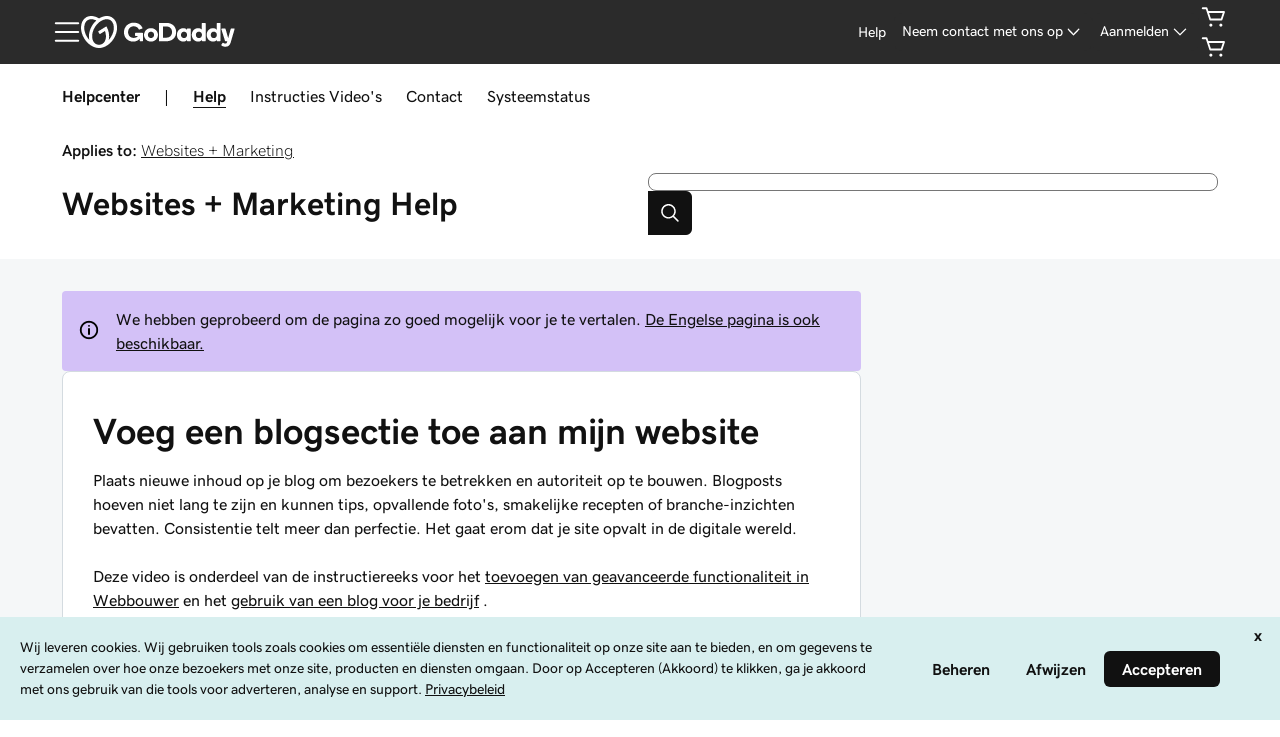

--- FILE ---
content_type: application/javascript; charset=UTF-8
request_url: https://www.godaddy.com/nl/help/assets/_next/static/chunks/504-68361e56b87cac7b.js
body_size: 3503
content:
"use strict";(self.webpackChunk_N_E=self.webpackChunk_N_E||[]).push([[504],{42403:function(e,t,n){n.d(t,{b:function(){return u}});var r=n(59499),i=n(83899),o=n(77521),s=n.n(o),c=n(85893);const l=e=>{const{Title:t,content:n,open:r,titleClicked:o}=e,{0:l,1:a}=(0,i.useState)(r||!1),{0:d,1:u}=(0,i.useState)(0),p=20,f=(0,i.useCallback)((e=>{u((null===e||void 0===e?void 0:e.scrollHeight)||0)}),[]);(0,i.useEffect)((()=>{null!=r&&a(r)}),[r]);const h=(0,i.useCallback)((()=>{if(o)return o();a((e=>!e))}),[o]);return(0,c.jsxs)(c.Fragment,{children:[(0,c.jsxs)("div",{className:s().dynamic([["2493648905",[d+p]]])+" accordion",children:[(0,c.jsx)("div",{onClick:h,className:s().dynamic([["2493648905",[d+p]]])+" accordion-title",children:(0,c.jsx)(t,{isOpen:l,className:s().dynamic([["2493648905",[d+p]]])})}),(0,c.jsx)("div",{ref:f,className:s().dynamic([["2493648905",[d+p]]])+" accordion-content "+(l?"open":""),children:n})]}),(0,c.jsx)(s(),{id:"2493648905",dynamic:[d+p],children:`.accordion-title.__jsx-style-dynamic-selector{cursor:pointer;}.accordion-content.__jsx-style-dynamic-selector{max-height:0;overflow:hidden;-webkit-transition:max-height 0.5s ease;transition:max-height 0.5s ease;}.accordion-content.open.__jsx-style-dynamic-selector{display:block;-webkit-align-items:center;-webkit-box-align:center;-ms-flex-align:center;align-items:center;height:-webkit-fit-content;height:-moz-fit-content;height:fit-content;max-height:${d+p}px;}`})]})};function a(e,t){var n=Object.keys(e);if(Object.getOwnPropertySymbols){var r=Object.getOwnPropertySymbols(e);t&&(r=r.filter((function(t){return Object.getOwnPropertyDescriptor(e,t).enumerable}))),n.push.apply(n,r)}return n}function d(e){for(var t=1;t<arguments.length;t++){var n=null!=arguments[t]?arguments[t]:{};t%2?a(Object(n),!0).forEach((function(t){(0,r.Z)(e,t,n[t])})):Object.getOwnPropertyDescriptors?Object.defineProperties(e,Object.getOwnPropertyDescriptors(n)):a(Object(n)).forEach((function(t){Object.defineProperty(e,t,Object.getOwnPropertyDescriptor(n,t))}))}return e}const u=e=>{const{accordions:t,openIndex:n,multipleOpen:r}=e,{0:o,1:s}=(0,i.useState)(n||-1),a=(0,i.useCallback)((e=>()=>{s((t=>e===t?-1:e))}),[]);return(0,c.jsx)("div",{className:"accordion-group",children:t.map(((e,t)=>(0,i.createElement)(l,d(d({},e),{},{key:t,open:r||t===o,titleClicked:r?void 0:a(t)}))))})}},17828:function(e,t,n){n.d(t,{U:function(){return S}});var r=n(4730),i=n(59499),o=n(77521),s=n.n(o),c=n(83899),l=n(25935),a=n(16519),d=(n(39929),n(8972)),u=(n(9995),n(82844)),p=(n(17151),n(99770)),f=(n(69293),n(97762)),h=n(86896),m=n(12808),b=n(35682),v=n(94610),y=n(85893);const g=["style","href"];function j(e,t){var n=Object.keys(e);if(Object.getOwnPropertySymbols){var r=Object.getOwnPropertySymbols(e);t&&(r=r.filter((function(t){return Object.getOwnPropertyDescriptor(e,t).enumerable}))),n.push.apply(n,r)}return n}function x(e){for(var t=1;t<arguments.length;t++){var n=null!=arguments[t]?arguments[t]:{};t%2?j(Object(n),!0).forEach((function(t){(0,i.Z)(e,t,n[t])})):Object.getOwnPropertyDescriptors?Object.defineProperties(e,Object.getOwnPropertyDescriptors(n)):j(Object(n)).forEach((function(t){Object.defineProperty(e,t,Object.getOwnPropertyDescriptor(n,t))}))}return e}const{TabIndex:w,Tab:O,TabContent:k}=a.ZP;function P(e){return"attribs"in e}function C(e){if(!e)return{};const t={};return e.split(";").forEach((e=>{const[n,r]=e.split(":");if(!n)return;const i=function(e){const t=e.split("-");return 1===t.length?t[0]:t[0]+t.slice(1).map((e=>e[0].toUpperCase()+e.slice(1))).join("")}(n.trim());t[i]=r.trim()})),t}const S=e=>{const{content:t,onClickLink:n,onClickTab:i}=e,o=(0,l.ZP)(t,{replace:e=>{if(!P(e))return e;switch(e.name){case"articlelink":case"a":return function(e,t){const n=e=>{"function"===typeof t&&t({articleId:T(e),url:e})},i=e.attribs,o=e.children,{href:s,target:c}=i;if(!s||!o)return e;if("articlelink"===e.name)return(0,y.jsx)(m.Q,{href:s,children:(0,y.jsx)("a",{target:c,onClick:()=>n(s),children:(0,l.du)(o)})});if("a"===e.name){const{style:e,href:t}=i,s=(0,r.Z)(i,g);return function(e){return e.startsWith("#")}(t)?(0,y.jsx)("a",x(x({href:t},s),{},{onClick:()=>n(t),children:(0,l.du)(o)})):function(e){if(e.startsWith("/help"))return!0;try{const{hostname:t,pathname:n}=new URL(e);return"godaddy.com"===t&&n.startsWith("/help")}catch{return!1}}(t)?(0,y.jsx)(m.Q,{href:t,children:(0,y.jsx)("a",{target:c,onClick:()=>n(t),children:(0,l.du)(o)})}):(0,y.jsx)("a",x(x({href:t},s),{},{style:C(e),onClick:()=>n(t),target:"_blank",children:(0,l.du)(o)}))}return e}(e,n);case"tabcontainer":return(0,y.jsx)(D,x({onClickTab:i},function(e){const t=[];return e.childNodes.forEach((e=>{if(!P(e))return;let n,r,i;e.childNodes.forEach((e=>{P(e)&&("tabtitle"===e.name&&(n=e),"tabcontent"===e.name&&(r=e))}));const o=e.attribs||{},s="string"===typeof o.platform?o.platform:void 0;s&&(i=s.split(",").map((e=>e.trim().toLowerCase())).filter(I),0===i.length&&(i=void 0));const c="string"===typeof o.id?o.id:void 0;t.push({title:n&&P(n)&&(0,l.du)(n.children)||"",content:r&&P(r)&&(0,l.du)(r.children)||"",platforms:i,id:c})})),{tabs:t}}(e)));case"accordion":return(0,y.jsx)(_,x({},function(e){var t,n;const r=[];let i=0;const o=(null===(t=e.attribs)||void 0===t?void 0:t.title)||"",s=(null===(n=e.attribs)||void 0===n?void 0:n.id)||"";return e.childNodes.forEach((e=>{var t,n,o;if(!P(e)||"collapsible"!==e.name)return;const s=(null===(t=e.attribs)||void 0===t?void 0:t.title)||"",c=(null===(n=e.attribs)||void 0===n?void 0:n.summary)||"",a=(null===(o=e.attribs)||void 0===o?void 0:o.id)||"",d=(0,l.du)(e.children)||"";Object.prototype.hasOwnProperty.call(e.attribs||{},"open")&&0===i&&(i=r.length+1),r.push({title:s,summary:c,id:a,content:d})})),{accordionTitle:o,accordionId:s,openPanel:i,collapsibleSections:r}}(e)));case"collapsible":return(0,y.jsx)(A,x({},function(e){var t,n,r;const i=(null===(t=e.attribs)||void 0===t?void 0:t.title)||"",o=(null===(n=e.attribs)||void 0===n?void 0:n.summary)||"",s=(null===(r=e.attribs)||void 0===r?void 0:r.id)||"",c=Object.prototype.hasOwnProperty.call(e.attribs||{},"open"),a=(0,l.du)(e.children)||"";return{title:i,summary:o,id:s,content:a,defaultOpen:c}}(e)));default:return e}}});return(0,y.jsx)(y.Fragment,{children:o})};function T(e){if(e.startsWith("/help"))return e.split("-").pop()||"";let t="";try{const{hostname:n,pathname:r}=new URL(e);return"godaddy.com"===n&&r.startsWith("/help")&&r.match(/help\/(.*)-\d+/g)&&(t=r.split("-").pop()||""),t}catch{return t}}function I(e){return"ios"===e||"android"===e||"desktop"===e}async function N(e,t,r){try{const{sdk:i}=await Promise.resolve().then(n.bind(n,38814)),o=i(t),s=new Promise(((e,t)=>{setTimeout((()=>{t(new Error("Request timeout after 3.5 seconds"))}),3500)})),c=await Promise.race([o.getCustomerSubscriptions({customerId:t.customerId}),s]);if(c.customerSubscriptions&&!c.customerSubscriptions.error){const t=c.customerSubscriptions.ownedProducts;for(let n=0;n<e.length;n++)if(E(e[n],t,r))return n}}catch(i){}return 0}function E(e,t,r){const i=("string"===typeof e.title?e.title:(0,f.renderToString)(e.title)).trim().toLowerCase(),{PRODUCT_NAME_MAPPING:o}=n(91696);for(const[n,s]of Object.entries(o)){if(i===r.formatMessage({id:`HelpCenter:SmartTabProducts:${n}`}).trim().toLowerCase()){return s.some((e=>t.includes(e)))}}return!1}const D=e=>{let{onClickTab:t,tabs:n}=e;const{0:r,1:i}=(0,c.useState)(0),{0:o,1:l}=(0,c.useState)(!1),d=(0,c.useContext)(b.Context),u=(0,h.Z)();(0,c.useEffect)((()=>{var e,t,r,o,s;const c=null!==(e=window)&&void 0!==e&&null!==(t=e.location)&&void 0!==t&&t.search?new URLSearchParams(window.location.search):void 0,a=function(e){if(I(null===e||void 0===e?void 0:e.get("platform")))return e.get("platform");if("undefined"!==typeof navigator&&navigator.userAgent){if(/Android/i.test(navigator.userAgent))return"android";if(/iPhone|iPad|iPod/i.test(navigator.userAgent))return"ios"}return"desktop"}(c),p=null===(r=window)||void 0===r||null===(o=r.location)||void 0===o||null===(s=o.hash)||void 0===s?void 0:s.slice(1),f=function(e,t,n){if(n){const t=e.findIndex((e=>e.id===n));if(-1!==t)return t}if(t){const n=e.findIndex((e=>{var n;return null===(n=e.platforms)||void 0===n?void 0:n.includes(t)}));if(-1!==n)return n}return null}(n,a,p);if(null!=f)return void i(f);const{shouldAwait:h,promise:m}=function(e,t,n,r){return null!==t&&void 0!==t&&t.customerId&&r?{shouldAwait:!0,promise:N(e,t,r)}:n&&n.get("simulateSlowDefaultTabDecision")?{shouldAwait:!0,promise:new Promise((t=>{setTimeout((()=>{t(e.length-1)}),5e3)}))}:{shouldAwait:!1}}(n,d,c,u);h&&m&&(l(!0),m.then((e=>{i(e),l(!1)})).catch((()=>{l(!1)})))}),[]);return(0,y.jsxs)(y.Fragment,{children:[(0,y.jsxs)("div",{className:s().dynamic([["542126092",[o?"":"display:none;"]]])+" tabs-wrapper",children:[(0,y.jsx)("div",{style:{display:o?"block":"none"},className:s().dynamic([["542126092",[o?"":"display:none;"]]])+" tabs-loader",children:(0,y.jsx)(p.Z,{size:"lg",className:"loader-spinner-element"})}),(0,y.jsxs)(a.ZP,{change:(e,r)=>{var o;(r.preventDefault(),i(e),"function"===typeof t)&&t({index:e,title:null===(o=n[e])||void 0===o?void 0:o.title})},selected:r,renderHidden:!0,children:[(0,y.jsx)(w,{children:n.map(((e,t)=>(0,y.jsx)(O,{id:e.id,children:e.title},t)))}),n.map(((e,t)=>(0,y.jsx)(k,{children:(0,y.jsx)(S,{content:(0,f.renderToString)(e.content)})},t)))]})]}),(0,y.jsx)(s(),{id:"542126092",dynamic:[o?"":"display:none;"],children:`.tabs-wrapper{position:relative;}.tabs-loader{${o?"":"display:none;"} z-index:999999999999999;position:absolute;inset:0;background-color:#ffffffcc;}.loader-spinner-element{display:block;margin:48px auto 0;}`})]})},_=e=>{let{accordionTitle:t,accordionId:n,openPanel:r,collapsibleSections:i}=e;const o=(0,c.useContext)(b.Context);return(0,y.jsxs)("div",{className:"accordion-container",id:n||void 0,children:[t&&(0,y.jsx)("h2",{children:t}),(0,y.jsx)(d.Z,{title:"",open:r,children:i.map(((e,r)=>{return(0,y.jsx)(u.Z,{title:e.title,summary:e.summary||void 0,id:e.id||void 0,onChange:(s=r+1,(e,r)=>{let{event:c}=r;const l=i[s-1];return(0,v.Kk)({eid:e?v.DQ:v.AJ,properties:{accordionTitle:t||"",accordionId:n||"",panelTitle:(null===l||void 0===l?void 0:l.title)||"",panelId:(null===l||void 0===l?void 0:l.id)||"",panelIndex:s},userInfo:o}),!0}),children:(0,y.jsx)(S,{content:(0,f.renderToString)(e.content)})},e.id);var s}))})]})},A=e=>{let{title:t,summary:n,id:r,content:i,defaultOpen:o=!1}=e;const s=(0,c.useContext)(b.Context);return(0,y.jsx)("div",{className:"collapsible-container",children:(0,y.jsx)(u.Z,{title:t,summary:n||void 0,id:r||void 0,defaultOpen:o,onChange:(e,i)=>{let{event:o}=i;(0,v.Kk)({eid:e?v.Gk:v.Pf,properties:{collapsibleTitle:t||"",collapsibleId:r||"",collapsibleSummary:n||""},userInfo:s})},children:(0,y.jsx)(S,{content:(0,f.renderToString)(i)})})})}}}]);

--- FILE ---
content_type: application/javascript; charset=UTF-8
request_url: https://www.godaddy.com/nl/help/assets/_next/static/chunks/313-9b770722e34199a1.js
body_size: 10561
content:
(self.webpackChunk_N_E=self.webpackChunk_N_E||[]).push([[313],{82393:function(e,t,r){"use strict";var n=r(64836);Object.defineProperty(t,"__esModule",{value:!0}),t.default=void 0;var o=n(r(10434)),a=n(r(70215)),i=n(r(83899)),l=n(r(45697)),u=n(r(56276));const s=["children","className","disabled","invalid","stretch"],c="ux-field-frame",f=i.default.forwardRef((function(e,t){let{children:r,className:n,disabled:l,invalid:f,stretch:d=!0}=e,p=(0,a.default)(e,s);return delete p.style,i.default.createElement("div",(0,o.default)({"data-version":"2400",className:(0,u.default)(c,n,{"ux-field-frame--invalid":f,"ux-field-frame--stretch":d}),disabled:l,ref:t},p),r)}));f.displayName="FieldFrame",f.propTypes={children:l.default.node,className:l.default.string,disabled:l.default.bool,invalid:l.default.bool,flyoutPlacement:l.default.string,stretch:l.default.bool};t.default=f},95502:function(e,t,r){"use strict";var n=r(64836);Object.defineProperty(t,"__esModule",{value:!0}),t.default=t.UX_FLYOUT_PLACEMENTS=void 0;var o=n(r(10434)),a=n(r(38416)),i=n(r(70215)),l=function(e,t){if(!t&&e&&e.__esModule)return e;if(null===e||"object"!=typeof e&&"function"!=typeof e)return{default:e};var r=y(t);if(r&&r.has(e))return r.get(e);var n={__proto__:null},o=Object.defineProperty&&Object.getOwnPropertyDescriptor;for(var a in e)if("default"!==a&&Object.prototype.hasOwnProperty.call(e,a)){var i=o?Object.getOwnPropertyDescriptor(e,a):null;i&&(i.get||i.set)?Object.defineProperty(n,a,i):n[a]=e[a]}return n.default=e,r&&r.set(e,n),n}(r(83899)),u=n(r(80994)),s=n(r(45697)),c=n(r(79031)),f=r(73498),d=r(81250);const p=["middlewareData","refs"];function y(e){if("function"!=typeof WeakMap)return null;var t=new WeakMap,r=new WeakMap;return(y=function(e){return e?r:t})(e)}function b(e,t){var r=Object.keys(e);if(Object.getOwnPropertySymbols){var n=Object.getOwnPropertySymbols(e);t&&(n=n.filter((function(t){return Object.getOwnPropertyDescriptor(e,t).enumerable}))),r.push.apply(r,n)}return r}function v(e){for(var t=1;t<arguments.length;t++){var r=null!=arguments[t]?arguments[t]:{};t%2?b(Object(r),!0).forEach((function(t){(0,a.default)(e,t,r[t])})):Object.getOwnPropertyDescriptors?Object.defineProperties(e,Object.getOwnPropertyDescriptors(r)):b(Object(r)).forEach((function(t){Object.defineProperty(e,t,Object.getOwnPropertyDescriptor(r,t))}))}return e}const m="ux-flyout",g=t.UX_FLYOUT_PLACEMENTS=["bottom-end","bottom-start","bottom","left-end","left-start","left","right-end","right-start","right","top-end","top-start","top"];function h(e){let t;try{t=getComputedStyle(e)}catch{return!1}return e.getClientRects().length>0&&parseInt(t.opacity,10)>0&&"visible"===t.visibility}const O=l.default.forwardRef(((e,t)=>l.default.createElement("div",{className:"ux-flyout-arrow-reference",ref:t})));function w(e){let{anchorRef:t,arrow:r,children:n,className:a,id:s,middleware:y=[],placement:b,strategy:g,portalElem:w,role:x,onClose:j=Function.prototype,onPlacement:P=Function.prototype}=e;const E=(0,l.useRef)(null),S=[(0,f.shift)(),...y,(0,f.arrow)({element:E,padding:4})],N=(0,f.useFloating)({whileElementsMounted:function(){try{for(var e=arguments.length,t=new Array(e),r=0;r<e;r++)t[r]=arguments[r];return(0,f.autoUpdate)(...t,{animationFrame:!0})}catch(n){return Function.prototype}},placement:b,strategy:g,middleware:S}),{middlewareData:k,refs:_}=N,C=(0,i.default)(N,p);if((0,l.useLayoutEffect)((()=>{var e;null!==t&&void 0!==t&&null!==(e=t.current)&&void 0!==e&&e.getBoundingClientRect&&_.setReference(t.current)}),[_.setReference,t,n]),(0,l.useEffect)((()=>{var e;if(null!==t&&void 0!==t&&null!==(e=t.current)&&void 0!==e&&e.getBoundingClientRect&&h(_.floating.current))return(0,d.outsideListeners)([t.current,_.floating.current],j)}),[t,_.floating,j]),(0,l.useLayoutEffect)((()=>{P(C.placement)}),[C.placement,P]),!t||!n)return null;const{arrow:M}=v({},k),R={size:(0,d.getArrowSize)(r),top:null===M||void 0===M?void 0:M.y,left:null===M||void 0===M?void 0:M.x};const A=l.default.createElement("div",(0,o.default)({"data-version":"2400",onFocus:function(){if(!h(_.floating.current))return;document.addEventListener("focus",(e=>{(0,d.isEventOutside)(e,[_.floating.current,t.current])&&j(e)}),{capture:!0,once:!0})},className:(0,c.default)(m,a),id:s,role:x,ref:_.setFloating,style:(0,d.getFlyoutStyle)(v({arrow:r&&R},C))},(0,d.getFlyoutAttributes)(v(v({},k),C))),n,r&&l.default.createElement(O,{ref:E}));return w?u.default.createPortal(A,w):A}O.propTypes={arrow:s.default.shape({x:s.default.number,y:s.default.number})},w.propTypes={anchorRef:s.default.oneOfType([s.default.func,s.default.shape({current:s.default.object})]),arrow:s.default.oneOfType([s.default.bool,s.default.string]),children:s.default.oneOfType([s.default.arrayOf(s.default.node),s.default.node]),id:s.default.string,placement:s.default.oneOf(g),strategy:s.default.oneOf(["absolute","fixed"]),role:s.default.string,onClose:s.default.func,onPlacement:s.default.func,className:s.default.string,portalElem:s.default.object,middleware:s.default.arrayOf(s.default.object)},w.displayName="Flyout";t.default=w},78506:function(e,t,r){"use strict";Object.defineProperty(t,"__esModule",{value:!0}),t.default=function(){return(0,n.size)({apply(e){let{rects:t,elements:r}=e;Object.assign(r.floating.style,{minWidth:`${t.reference.width}px`})}})};var n=r(73498)},81250:function(e,t,r){"use strict";var n=r(64836);Object.defineProperty(t,"__esModule",{value:!0}),t.getArrowSize=function(e){switch(typeof e){case"boolean":return e?"1rem":0;case"number":return`${e}px`;default:return e}},t.getFlyoutAttributes=function(e){let{hide:t,placement:r}=e;const{escaped:n,referenceHidden:o}=t||{};return{"data-placement":r,"data-escaped":n,"data-refhidden":o}},t.getFlyoutStyle=function(e){let{x:t,y:r,strategy:n,arrow:u}=e,s=(0,a.default)(e,i);const c=function(e){for(var t=1;t<arguments.length;t++){var r=null!=arguments[t]?arguments[t]:{};t%2?l(Object(r),!0).forEach((function(t){(0,o.default)(e,t,r[t])})):Object.getOwnPropertyDescriptors?Object.defineProperties(e,Object.getOwnPropertyDescriptors(r)):l(Object(r)).forEach((function(t){Object.defineProperty(e,t,Object.getOwnPropertyDescriptor(r,t))}))}return e}({position:n,top:r,left:t,maxWidth:"100vw",width:"max-content"},s);if(u)return Object.assign(c,{"--ux-flyout-arrow-size":u.size||0,"--ux-flyout-arrow-top":`${u.top}px`||0,"--ux-flyout-arrow-left":`${u.left}px`||0});return c},t.isEventOutside=u,t.outsideListeners=function(e,t){function r(r){u(r,e)&&t(r)}function n(e){"Escape"===e.key&&t(e)}"function"===typeof t&&(document.addEventListener("pointerdown",r),document.addEventListener("keydown",n));return()=>{document.removeEventListener("pointerdown",r),document.removeEventListener("keydown",n)}};var o=n(r(38416)),a=n(r(70215));const i=["x","y","strategy","arrow"];function l(e,t){var r=Object.keys(e);if(Object.getOwnPropertySymbols){var n=Object.getOwnPropertySymbols(e);t&&(n=n.filter((function(t){return Object.getOwnPropertyDescriptor(e,t).enumerable}))),r.push.apply(r,n)}return r}function u(e,t){return!e.composedPath().filter((e=>t.includes(e))).length}},85296:function(e,t,r){"use strict";const n=r(95568);e.exports=n("search","false")},99410:function(e,t,r){"use strict";var n=r(64836);Object.defineProperty(t,"__esModule",{value:!0}),t.default=void 0;var o=function(e,t){if(!t&&e&&e.__esModule)return e;if(null===e||"object"!=typeof e&&"function"!=typeof e)return{default:e};var r=s(t);if(r&&r.has(e))return r.get(e);var n={__proto__:null},o=Object.defineProperty&&Object.getOwnPropertyDescriptor;for(var a in e)if("default"!==a&&Object.prototype.hasOwnProperty.call(e,a)){var i=o?Object.getOwnPropertyDescriptor(e,a):null;i&&(i.get||i.set)?Object.defineProperty(n,a,i):n[a]=e[a]}return n.default=e,r&&r.set(e,n),n}(r(83899)),a=n(r(45697)),i=n(r(75247)),l=n(r(82191)),u=n(r(12324));function s(e){if("function"!=typeof WeakMap)return null;var t=new WeakMap,r=new WeakMap;return(s=function(e){return e?r:t})(e)}const c="ux-listbox";function f(e,t){let r=arguments.length>2&&void 0!==arguments[2]?arguments[2]:1;const n=e.findIndex((e=>e.id===t)),o=-1===n?0:n,a=Math.max(0,Math.min(e.length-1,o+r));return e[a].id}function d(e){const{id:t,as:r,isSelected:n,isFocused:a,onSelect:i,children:u}=e,s=(0,o.useRef)();return(0,o.useEffect)((function(){a&&(null===s||void 0===s||s.current.scrollIntoView())}),[a]),o.default.createElement(l.default,{ref:s,id:t,design:"option",stretch:!0,tabIndex:-1,value:t,role:"menu"===r?"menuitem":"option","data-visually-focused":a||null,"aria-selected":n||null,onClick:i,text:u})}d.propTypes={id:a.default.string.isRequired,as:a.default.string.isRequired,isSelected:a.default.bool.isRequired,isFocused:a.default.bool.isRequired,onSelect:a.default.func.isRequired,children:a.default.node.isRequired};const p=o.default.forwardRef((function(e,t){let{id:r,as:n="listbox",stretch:a,className:l,items:s=[],tabIndex:p="0",onConfirm:y=Function.prototype,selected:b,onActiveItemChange:v=Function.prototype,loop:m=!1,anchorRef:g}=e;const h=(0,u.default)((0,o.useRef)(null),t),[O,w]=(0,o.useState)(null),x=null!==O&&void 0!==O?O:b,j=(0,o.useCallback)(((e,t)=>{w(e),v(e,t)}),[w,v]);(0,o.useEffect)((()=>{if(O)return[].concat(s).find((e=>(null===e||void 0===e?void 0:e.id)===O))?void 0:j(null,{event:null})}),[O,s,j]);const P=(0,o.useCallback)((e=>t=>{var r,n,o,a;(y(e,{event:t}),null!==(r=h.current)&&void 0!==r&&null!==(n=r.matches)&&void 0!==n&&n.call(r,":focus-within"))&&(null===g||void 0===g||null===(o=g.current)||void 0===o||null===(a=o.focus)||void 0===a||a.call(o))}),[y,g,h]),E=(0,o.useCallback)((e=>{const t=s[0].id,r=s[s.length-1].id;let n;switch(e.key){case"ArrowDown":e.preventDefault(),e.stopPropagation(),n=!x||m&&r===x?t:f(s,x,1);break;case"ArrowUp":e.preventDefault(),e.stopPropagation(),n=!x||m&&t===x?r:f(s,x,-1);break;case"Home":e.preventDefault(),e.stopPropagation(),n=t;break;case"End":e.preventDefault(),e.stopPropagation(),n=r;break;case"Enter":if(null==x)return!1;e.preventDefault(),e.stopPropagation(),P(x)(e),n=x}n!==x&&j(n,{event:e})}),[s,m,x,P,j]);(0,o.useEffect)((()=>{const e=null===g||void 0===g?void 0:g.current;return null===e||void 0===e||e.addEventListener("keydown",E),()=>null===e||void 0===e?void 0:e.removeEventListener("keydown",E)}),[g,E]),(0,o.useEffect)((()=>{const e=null===g||void 0===g?void 0:g.current;return x&&(null===e||void 0===e||e.setAttribute("aria-activedescedent",x)),()=>null===e||void 0===e?void 0:e.removeAttribute("aria-activedescedent")}),[g,x]);const S=(0,o.useCallback)((e=>{var t,r;null!==(t=h.current)&&void 0!==t&&null!==(r=t.matches)&&void 0!==r&&r.call(t,":focus-within")||j(null,{event:e})}),[h,j]);return 0===s.length?null:o.default.createElement("div",{ref:h,id:r,"data-version":"2400","aria-orientation":"vertical",className:(0,i.default)(c,l,{"ux-listbox--stretch":a}),role:"menu"===n?"menu":"listbox",tabIndex:p,onBlur:S,onKeyDown:E,"aria-activedescendant":g?null:x},[].concat(s).map((e=>o.default.createElement(d,{key:e.id,id:e.id,as:n,isSelected:b===e.id,isFocused:x===e.id,onSelect:P(e.id)},e.children))))}));p.propTypes={id:a.default.string,className:a.default.string,as:a.default.oneOf(["listbox","menu"]),stretch:a.default.bool,items:a.default.arrayOf(a.default.shape({id:a.default.string.isRequired,children:a.default.node.isRequired})).isRequired,tabIndex:a.default.oneOfType([a.default.string,a.default.number]),onConfirm:a.default.func,selected:a.default.string,onActiveItemChange:a.default.func,loop:a.default.bool,anchorRef:a.default.object},p.displayName="Listbox";t.default=p},82191:function(e,t,r){"use strict";var n=r(64836);Object.defineProperty(t,"__esModule",{value:!0}),t.default=void 0;var o=n(r(10434)),a=n(r(70215)),i=n(r(83899)),l=n(r(45697)),u=n(r(75247)),s=n(r(11369)),c=n(r(16287)),f=n(r(46570)),d=n(r(38642));const p=["active","as","className","children","design","download","external","hidden","href","icon","size","stretch","text","type"],y="ux-button",b=["critical","inline","primary","secondary","tertiary","control","stateless","option","minimal"],v={default:0,md:0,sm:-1,small:-1};const m=i.default.forwardRef((function(e,t){let{active:r,as:n,className:l,children:m,design:g,download:h,external:O,hidden:w,href:x,icon:j,size:P,stretch:E=!1,text:S,type:N="button"}=e,k=(0,a.default)(e,p);delete k.style,function(e){const{as:t,children:r,design:n,icon:o,text:a,ariaLabel:i,ariaLabelledBy:l}=e}({as:n,children:m,design:g,icon:j,text:S,ariaLabel:k["aria-label"],ariaLabelledBy:k["aria-labelledby"]});const _=x?f.default.a:f.default.button,C="minimal"!==g&&(m&&!S?m:S),M="minimal"!==g&&function(e,t){const r={className:"ux-button-accessory",role:"presentation"},n={};switch(e){case"cta":n.icon=i.default.createElement(c.default,r);break;case"external":n.icon=i.default.createElement(d.default,r)}if(t)return n;switch(e){case"select":n.icon=i.default.createElement(s.default,r),n.ariaActiveAttr="aria-expanded";break;case"toggle":n.ariaActiveAttr="aria-checked",n.role="switch";break;default:n.ariaActiveAttr="aria-selected"}return n}(n,x);let R;if(j){var A;const e=(0,u.default)("ux-button-icon",null===j||void 0===j||null===(A=j.props)||void 0===A?void 0:A.className);R=i.default.cloneElement(j,{className:e,role:"presentation"})}return i.default.createElement(_,(0,o.default)({},"boolean"===typeof r&&{[M.ariaActiveAttr]:r},{as:"inline"!==g?"action":null,size:v[P],className:(0,u.default)(y,l,{[`ux-button-${g}`]:b.includes(g)&&"tertiary"!==g,"ux-button-square":!C,"ux-button--stretch":E}),download:x&&h,"aria-hidden":w,href:x,role:M.role,target:x&&O?"_blank":null,type:x?null:N,ref:t},k,{"data-version":"2400"}),R,C&&i.default.createElement("span",{className:"ux-button-text"},C),M.icon)}));m.designs=b,m.propTypes={children:l.default.node,active:l.default.bool,as:l.default.oneOf(["cta","select","toggle","external"]),className:l.default.string,design:l.default.oneOf(m.designs),download:l.default.oneOfType([l.default.bool,l.default.string]),external:l.default.bool,hidden:l.default.bool,href:l.default.string,icon:l.default.node,size:l.default.oneOf(Object.keys(v)),stretch:l.default.bool,text:l.default.oneOfType([l.default.string,l.default.number]),type:l.default.oneOf(["button","reset","submit"])};t.default=m},49209:function(e,t,r){"use strict";var n=r(34155),o=r(84002),a=u(r(45697)),i=u(r(83899));const l=["width","height","placeholder","className","title","desc","role"];function u(e){return e&&e.__esModule?e:{default:e}}function s(e,t){var r=Object.keys(e);if(Object.getOwnPropertySymbols){var n=Object.getOwnPropertySymbols(e);t&&(n=n.filter((function(t){return Object.getOwnPropertyDescriptor(e,t).enumerable}))),r.push.apply(r,n)}return r}function c(e){for(var t=1;t<arguments.length;t++){var r=null!=arguments[t]?arguments[t]:{};t%2?s(Object(r),!0).forEach((function(t){f(e,t,r[t])})):Object.getOwnPropertyDescriptors?Object.defineProperties(e,Object.getOwnPropertyDescriptors(r)):s(Object(r)).forEach((function(t){Object.defineProperty(e,t,Object.getOwnPropertyDescriptor(r,t))}))}return e}function f(e,t,r){return(t=function(e){var t=function(e,t){if("object"!==typeof e||null===e)return e;var r=e[Symbol.toPrimitive];if(void 0!==r){var n=r.call(e,t||"default");if("object"!==typeof n)return n;throw new TypeError("@@toPrimitive must return a primitive value.")}return("string"===t?String:Number)(e)}(e,"string");return"symbol"===typeof t?t:String(t)}(t))in e?Object.defineProperty(e,t,{value:r,enumerable:!0,configurable:!0,writable:!0}):e[t]=r,e}function d(e,t){if(null==e)return{};var r,n,o=function(e,t){if(null==e)return{};var r,n,o={},a=Object.keys(e);for(n=0;n<a.length;n++)r=a[n],t.indexOf(r)>=0||(o[r]=e[r]);return o}(e,t);if(Object.getOwnPropertySymbols){var a=Object.getOwnPropertySymbols(e);for(n=0;n<a.length;n++)r=a[n],t.indexOf(r)>=0||Object.prototype.propertyIsEnumerable.call(e,r)&&(o[r]=e[r])}return o}"undefined"===typeof n||!n.versions||n.versions.node;e.exports=function(e,t){const r=i.default.forwardRef((function(t,r){let{width:n="1.5em",height:a="1.5em",placeholder:u,className:s,title:f,desc:p,role:y="presentation"}=t,b=d(t,l),v=o.svgosm.get(e,(function(){const t=o.svgosm.extract(`uxp-icon-${e}`);if(t)return Object.assign(t,{title:f,desc:p})}))||u;v||(v={link:`#${o.svgosm.uid(e)}`});const m={},g={className:["uxicon-svg-container",s].join(" ").trim(),height:a||v.height,width:n||v.width,role:y,ref:r};if(Object.keys(b).forEach((function(e){e.startsWith("aria-")||e.startsWith("data-")?g[e]=b[e]:m[e]=b[e]})),!g["aria-labelledby"]&&(f||p)){const e=v.link.slice(1),t=[];f&&t.push(`${e}-title`),p&&t.push(`${e}-desc`),g["aria-labelledby"]=t.join(" ")}return i.default.createElement("svg",g,i.default.createElement("use",c(c({fill:"currentColor"},m),{},{xlinkHref:v.link})))}));return r.displayName=e+"Icon",r.propTypes={width:a.default.oneOfType([a.default.number,a.default.string]),height:a.default.oneOfType([a.default.number,a.default.string]),placeholder:a.default.shape({link:a.default.string}),className:a.default.string,desc:a.default.string,title:a.default.string,role:a.default.string},r}},11369:function(e,t,r){"use strict";const n=r(49209);e.exports=n("chevron-down","false")},16287:function(e,t,r){"use strict";const n=r(49209);e.exports=n("link-arrow","false")},84002:function(e,t){"use strict";Object.defineProperty(t,"__esModule",{value:!0}),t.svgosm=t.default=t.SVGOSM=void 0;const r=["viewBox","title","desc","shapes"];function n(e,t){var r=Object.keys(e);if(Object.getOwnPropertySymbols){var n=Object.getOwnPropertySymbols(e);t&&(n=n.filter((function(t){return Object.getOwnPropertyDescriptor(e,t).enumerable}))),r.push.apply(r,n)}return r}function o(e){for(var t=1;t<arguments.length;t++){var r=null!=arguments[t]?arguments[t]:{};t%2?n(Object(r),!0).forEach((function(t){a(e,t,r[t])})):Object.getOwnPropertyDescriptors?Object.defineProperties(e,Object.getOwnPropertyDescriptors(r)):n(Object(r)).forEach((function(t){Object.defineProperty(e,t,Object.getOwnPropertyDescriptor(r,t))}))}return e}function a(e,t,r){return(t=function(e){var t=function(e,t){if("object"!==typeof e||null===e)return e;var r=e[Symbol.toPrimitive];if(void 0!==r){var n=r.call(e,t||"default");if("object"!==typeof n)return n;throw new TypeError("@@toPrimitive must return a primitive value.")}return("string"===t?String:Number)(e)}(e,"string");return"symbol"===typeof t?t:String(t)}(t))in e?Object.defineProperty(e,t,{value:r,enumerable:!0,configurable:!0,writable:!0}):e[t]=r,e}function i(e,t){if(null==e)return{};var r,n,o=function(e,t){if(null==e)return{};var r,n,o={},a=Object.keys(e);for(n=0;n<a.length;n++)r=a[n],t.indexOf(r)>=0||(o[r]=e[r]);return o}(e,t);if(Object.getOwnPropertySymbols){var a=Object.getOwnPropertySymbols(e);for(n=0;n<a.length;n++)r=a[n],t.indexOf(r)>=0||Object.prototype.propertyIsEnumerable.call(e,r)&&(o[r]=e[r])}return o}const l="undefined"!==typeof document?document.body||document.documentElement:null;class u{constructor(e,t=l){this.id=e,this.tracker={},this.mounted=[],this.root=t}mount(e){if(!e)return;const t=document.createElement("div");t.style="display:none",t.id=this.id;const r=document.createElementNS(u.xmlns,"svg");t.appendChild(r),e.appendChild(t),this.mounted.push({svg:r,root:e,container:t}),Object.keys(this.tracker).forEach((e=>{r.innerHTML+=this.tracker[e].sym}))}extract(e){if(!e)return;let t;return this.root&&(this.mount(this.root),this.root=null),this.mounted.some((function({container:r}){if(!window)return!!t;const n=window.getComputedStyle(r,":before"),o=e.startsWith("--")?e:`--${e}`,a=n.getPropertyValue(o);let i=n.getPropertyValue("content");if(3===i.length&&(i=i.charAt(1)),i)if(i.includes("svg"))t=i;else if(1===i.length&&!/[a-z\d]/i.test(i))return!!t;return a&&a.includes("svg")&&(t=a),!!t})),t?this.parse(t):void 0}parse(e){if(!~e.indexOf("svg"))return{};const t=(e=decodeURI(e).replace(/%23/g,"#").replace(/\\"/g,'"')).indexOf(">"),r=e.indexOf("</svg>"),n=/viewBox=.*?([\d\s.]+)/.exec(e.substr(0,t));return n?{shapes:e.slice(t+1,r),viewBox:n[1]}:{}}get(e,t){const r=this.tracker[e];return r||!t?r:(this.set(e,t(e)),this.tracker[e])}sym(e,t={}){let{viewBox:n,title:a,desc:l,shapes:u}=t,s=i(t,r);if(!u)return!1;const c=this.uid(e),f=`<symbol id="${c}" viewBox="${n}">${a?`<title id="${c}-title">${a}</title>`:""}${l?`<desc id="${c}-desc">${l}</desc>`:""}${u}</symbol>`;return this.tracker[e]=o(o({},s),{},{link:`#${c}`,viewBox:n,sym:f}),f}uid(e){return`${this.id}-${e}`}set(e,t){const r=this.sym(e,t);return!!r&&(this.root&&(this.mount(this.root),this.root=null),this.mounted.forEach((({svg:e})=>{e.innerHTML+=r})),!0)}}t.SVGOSM=t.default=u,u.xmlns="http://www.w3.org/2000/svg";t.svgosm=new u("svg-container")},38642:function(e,t,r){"use strict";const n=r(49209);e.exports=n("window-new","false")},61775:function(e,t){"use strict";Object.defineProperty(t,"__esModule",{value:!0}),t.default=void 0;t.default={CRITICAL:"Critical",SUCCESS:"Success",WARNING:"Warning",INFO:"Info",HIGHLIGHT:"Highlight",NEUTRAL:"Neutral",INTERNAL:"Internal",PASSIVE:"Passive",PREMIUM:"Premium"}},46570:function(e,t,r){"use strict";var n=r(64836);Object.defineProperty(t,"__esModule",{value:!0}),t.text=t.emphasisOptions=t.default=t.asOptions=void 0;var o=n(r(10434)),a=n(r(70215)),i=function(e,t){if(!t&&e&&e.__esModule)return e;if(null===e||"object"!=typeof e&&"function"!=typeof e)return{default:e};var r=f(t);if(r&&r.has(e))return r.get(e);var n={__proto__:null},o=Object.defineProperty&&Object.getOwnPropertyDescriptor;for(var a in e)if("default"!==a&&Object.prototype.hasOwnProperty.call(e,a)){var i=o?Object.getOwnPropertyDescriptor(e,a):null;i&&(i.get||i.set)?Object.defineProperty(n,a,i):n[a]=e[a]}return n.default=e,r&&r.set(e,n),n}(r(83899)),l=n(r(45697)),u=n(r(75247)),s=n(r(61775));const c=["as","className","children","emphasis","size","text"];function f(e){if("function"!=typeof WeakMap)return null;var t=new WeakMap,r=new WeakMap;return(f=function(e){return e?r:t})(e)}const d=t.asOptions=["title","heading","paragraph","action","input","label","caption"],p=t.emphasisOptions=Object.values(s.default).map((e=>e.toLowerCase())),y="ux-text";function b(e){const t=(0,i.forwardRef)((function(t,r){let{as:n,className:l,children:s,emphasis:f,size:b,text:v}=t,m=(0,a.default)(t,c);return i.default.createElement(e,(0,o.default)({ref:r,"data-version":"2400",className:(0,u.default)(y,l,{[`ux-text-size${b}`]:"number"===typeof b&&b>=-2&&b<6,[`ux-text-${n}`]:n&&d.includes(n),[`ux-text-feedback-${f}`]:f&&p.includes(f)})},m),s||v)}));return t.propTypes={as:l.default.oneOf(d),children:l.default.node,className:l.default.string,emphasis:l.default.oneOf(p),size:l.default.number,text:l.default.node},t}const v=t.text=new Proxy((function(){}),{get:function(e,t){if(!String(t).startsWith("_")&&"undefined"===typeof e[t]){const r=b(t);"string"===typeof t&&(r.displayName=`text.${t}`),e[t]=r}return Reflect.get(...arguments)}});t.default=v},51115:function(e,t,r){"use strict";var n=r(64836);t.Z=void 0;var o=n(r(10434)),a=n(r(38416)),i=n(r(70215)),l=function(e,t){if(!t&&e&&e.__esModule)return e;if(null===e||"object"!=typeof e&&"function"!=typeof e)return{default:e};var r=O(t);if(r&&r.has(e))return r.get(e);var n={__proto__:null},o=Object.defineProperty&&Object.getOwnPropertyDescriptor;for(var a in e)if("default"!==a&&Object.prototype.hasOwnProperty.call(e,a)){var i=o?Object.getOwnPropertyDescriptor(e,a):null;i&&(i.get||i.set)?Object.defineProperty(n,a,i):n[a]=e[a]}return n.default=e,r&&r.set(e,n),n}(r(83899)),u=n(r(45697)),s=n(r(61847)),c=n(r(82393)),f=n(r(76025)),d=n(r(25254)),p=n(r(95502)),y=n(r(78506)),b=n(r(99410)),v=n(r(11889)),m=n(r(12324)),g=n(r(37922));const h=["id","ariaLabels","button","className","clearable","onClear","children","onConfirm","onSelect","open","role","type","placement","items","onClose","portalElem","strategy","visualSize"];function O(e){if("function"!=typeof WeakMap)return null;var t=new WeakMap,r=new WeakMap;return(O=function(e){return e?r:t})(e)}function w(e,t){var r=Object.keys(e);if(Object.getOwnPropertySymbols){var n=Object.getOwnPropertySymbols(e);t&&(n=n.filter((function(t){return Object.getOwnPropertyDescriptor(e,t).enumerable}))),r.push.apply(r,n)}return r}function x(e){for(var t=1;t<arguments.length;t++){var r=null!=arguments[t]?arguments[t]:{};t%2?w(Object(r),!0).forEach((function(t){(0,a.default)(e,t,r[t])})):Object.getOwnPropertyDescriptors?Object.defineProperties(e,Object.getOwnPropertyDescriptors(r)):w(Object(r)).forEach((function(t){Object.defineProperty(e,t,Object.getOwnPropertyDescriptor(r,t))}))}return e}const j="ux-search",P={clear:"Clear search field"};function E(e,t){return[e,"option",String(t).toLowerCase().replace(/[^a-z0-9-]+/g,"")].join("--")}const S=l.default.forwardRef((function(e,t){let{id:r,ariaLabels:n,button:a,className:u,clearable:O=!0,onClear:w,children:S,onConfirm:N,onSelect:k,open:_=!0,role:C="combobox",type:M="text",placement:R="bottom-start",items:A=[],onClose:T,portalElem:$,strategy:z,visualSize:D="md"}=e,I=(0,i.default)(e,h);const{invalid:L,disabled:W,onChange:F=Function.prototype,onKeyDown:B,value:q}=I||{},[H,U]=(0,g.default)({prop:q,defaultProp:"",onChange:F}),{clear:G}=x(x({},P),n),V=`${r}-listbox`,Z=(0,l.useMemo)((()=>function(e,t){return[].concat(e).map((e=>({id:E(t,e),children:e,value:e})))}(A,r)),[A,r]),K=(0,l.useMemo)((()=>[(0,y.default)()]),[]),X=(0,m.default)((0,l.useRef)(null),t),Y=(0,l.useRef)(null),J=(0,l.useRef)(null),Q=Z.length>0,ee=_&&Boolean(Q||S),te=H&&(O||"function"===typeof w),re=(0,l.useCallback)((e=>{var t,r;U("",{event:e}),"function"===typeof w&&w(e),null===(t=X.current)||void 0===t||null===(r=t.focus)||void 0===r||r.call(t)}),[U,w,X]),ne=(0,l.useCallback)((e=>{"function"===typeof B&&B(e),"Enter"===e.key&&(null===N||void 0===N||N(e.target.value,e))}),[N,B]),oe=(0,l.useCallback)(((e,t)=>{const r=Z.findIndex((t=>t.id===e)),n=~r?A[r]:null;U(n,t),null===k||void 0===k||k(n,t),null===N||void 0===N||N(n,t)}),[U,k,N,A,Z]),ae=Q?l.default.createElement(b.default,{className:"ux-search-listbox",ref:J,anchorRef:X,id:V,items:Z,stretch:!0,loop:!0,onConfirm:oe}):S,ie=(0,s.default)(j,`ux-search--size-${D}`,u,{"ux-search--composed":a});return l.default.createElement("div",{ref:t,className:ie,"data-version":"2400"},l.default.createElement(c.default,{className:u,disabled:W,invalid:L,ref:Y},l.default.createElement(d.default,(0,o.default)({autoComplete:"off"},I,{value:H,onChange:U,id:r,role:C,type:M,onKeyDown:ne,ref:X,"aria-autocomplete":Q?"list":null,"aria-controls":Q?V:null,"aria-expanded":ee,visualSize:D})),ee&&l.default.createElement(p.default,{anchorRef:Y,placement:R,portalElem:$,strategy:z,middleware:K,onClose:T},ae),te?l.default.createElement(f.default,{"aria-label":G,design:"stateless",icon:l.default.createElement(v.default,null),onClick:re,value:"",className:"ux-search-clear-button",size:D}):null),a)}));S.propTypes=x(x(x({},c.default.propTypes),d.default.propTypes),{},{ariaLabels:u.default.shape({clear:u.default.string}),button:u.default.element,className:u.default.string,clearable:u.default.bool,children:u.default.node,items:u.default.arrayOf(u.default.string),onConfirm:u.default.func,onSelect:u.default.func,onClear:u.default.func,open:u.default.bool,portalElem:u.default.object,strategy:u.default.oneOf(["absolute","fixed"]),visualSize:u.default.oneOf(["sm","md"])});t.Z=S},76025:function(e,t,r){"use strict";var n=r(64836);Object.defineProperty(t,"__esModule",{value:!0}),t.default=void 0;var o=n(r(10434)),a=n(r(70215)),i=n(r(83899)),l=n(r(45697)),u=n(r(61847)),s=n(r(60058)),c=n(r(44137)),f=n(r(37730)),d=n(r(4769));const p=["active","as","className","children","design","download","external","hidden","href","icon","size","stretch","text","type"],y="ux-button",b=["critical","inline","primary","secondary","tertiary","control","stateless","option","minimal"],v={default:0,md:0,sm:-1,small:-1};const m=i.default.forwardRef((function(e,t){let{active:r,as:n,className:l,children:m,design:g,download:h,external:O,hidden:w,href:x,icon:j,size:P,stretch:E=!1,text:S,type:N="button"}=e,k=(0,a.default)(e,p);delete k.style,function(e){const{as:t,children:r,design:n,icon:o,text:a,ariaLabel:i,ariaLabelledBy:l}=e}({as:n,children:m,design:g,icon:j,text:S,ariaLabel:k["aria-label"],ariaLabelledBy:k["aria-labelledby"]});const _=x?f.default.a:f.default.button,C="minimal"!==g&&(m&&!S?m:S),M="minimal"!==g&&function(e,t){const r={className:"ux-button-accessory",role:"presentation"},n={};switch(e){case"cta":n.icon=i.default.createElement(c.default,r);break;case"external":n.icon=i.default.createElement(d.default,r)}if(t)return n;switch(e){case"select":n.icon=i.default.createElement(s.default,r),n.ariaActiveAttr="aria-expanded";break;case"toggle":n.ariaActiveAttr="aria-checked",n.role="switch";break;default:n.ariaActiveAttr="aria-selected"}return n}(n,x);let R;if(j){var A;const e=(0,u.default)("ux-button-icon",null===j||void 0===j||null===(A=j.props)||void 0===A?void 0:A.className);R=i.default.cloneElement(j,{className:e,role:"presentation"})}return i.default.createElement(_,(0,o.default)({},"boolean"===typeof r&&{[M.ariaActiveAttr]:r},{as:"inline"!==g?"action":null,size:v[P],className:(0,u.default)(y,l,{[`ux-button-${g}`]:b.includes(g)&&"tertiary"!==g,"ux-button-square":!C,"ux-button--stretch":E}),download:x&&h,"aria-hidden":w,href:x,role:M.role,target:x&&O?"_blank":null,type:x?null:N,ref:t},k,{"data-version":"2400"}),R,C&&i.default.createElement("span",{className:"ux-button-text"},C),M.icon)}));m.designs=b,m.propTypes={children:l.default.node,active:l.default.bool,as:l.default.oneOf(["cta","select","toggle","external"]),className:l.default.string,design:l.default.oneOf(m.designs),download:l.default.oneOfType([l.default.bool,l.default.string]),external:l.default.bool,hidden:l.default.bool,href:l.default.string,icon:l.default.node,size:l.default.oneOf(Object.keys(v)),stretch:l.default.bool,text:l.default.oneOfType([l.default.string,l.default.number]),type:l.default.oneOf(["button","reset","submit"])};t.default=m},37922:function(e,t,r){"use strict";Object.defineProperty(t,"__esModule",{value:!0}),t.default=function(e){let{prop:t,defaultProp:r,onChange:o=(()=>{})}=e;const[a,i]=(0,n.useState)(t||r),l=(0,n.useRef)(void 0!==t),u=l.current,s=void 0!==t,c=(0,n.useRef)(a);u!==s&&console.warn(`WARN: A component changed from ${u?"controlled":"uncontrolled"} to ${s?"controlled":"uncontrolled"}.`);l.current=s;const f=(0,n.useCallback)((function(e){for(var t=arguments.length,r=new Array(t>1?t-1:0),n=1;n<t;n++)r[n-1]=arguments[n];const a=function(e){if(o&&!Object.is(c.current,e)){for(var t=arguments.length,r=new Array(t>1?t-1:0),n=1;n<t;n++)r[n-1]=arguments[n];o(e,...r)}s||(c.current=e)};if("function"===typeof e){console.warn("We can not support a function callback. See Github Issues for details https://github.com/adobe/react-spectrum/issues/2320");const t=function(t){for(var n=arguments.length,o=new Array(n>1?n-1:0),i=1;i<n;i++)o[i-1]=arguments[i];const l=e(s?c.current:t,...o);return a(l,...r),s?t:l};i(t)}else s||i(e),a(e,...r)}),[s,o]);s?c.current=t:t=a;return[t,f]};var n=r(83899)},62150:function(e,t,r){"use strict";var n=r(34155),o=r(82862),a=u(r(45697)),i=u(r(83899));const l=["width","height","placeholder","className","title","desc","role"];function u(e){return e&&e.__esModule?e:{default:e}}function s(e,t){var r=Object.keys(e);if(Object.getOwnPropertySymbols){var n=Object.getOwnPropertySymbols(e);t&&(n=n.filter((function(t){return Object.getOwnPropertyDescriptor(e,t).enumerable}))),r.push.apply(r,n)}return r}function c(e){for(var t=1;t<arguments.length;t++){var r=null!=arguments[t]?arguments[t]:{};t%2?s(Object(r),!0).forEach((function(t){f(e,t,r[t])})):Object.getOwnPropertyDescriptors?Object.defineProperties(e,Object.getOwnPropertyDescriptors(r)):s(Object(r)).forEach((function(t){Object.defineProperty(e,t,Object.getOwnPropertyDescriptor(r,t))}))}return e}function f(e,t,r){return(t=function(e){var t=function(e,t){if("object"!==typeof e||null===e)return e;var r=e[Symbol.toPrimitive];if(void 0!==r){var n=r.call(e,t||"default");if("object"!==typeof n)return n;throw new TypeError("@@toPrimitive must return a primitive value.")}return("string"===t?String:Number)(e)}(e,"string");return"symbol"===typeof t?t:String(t)}(t))in e?Object.defineProperty(e,t,{value:r,enumerable:!0,configurable:!0,writable:!0}):e[t]=r,e}function d(e,t){if(null==e)return{};var r,n,o=function(e,t){if(null==e)return{};var r,n,o={},a=Object.keys(e);for(n=0;n<a.length;n++)r=a[n],t.indexOf(r)>=0||(o[r]=e[r]);return o}(e,t);if(Object.getOwnPropertySymbols){var a=Object.getOwnPropertySymbols(e);for(n=0;n<a.length;n++)r=a[n],t.indexOf(r)>=0||Object.prototype.propertyIsEnumerable.call(e,r)&&(o[r]=e[r])}return o}"undefined"===typeof n||!n.versions||n.versions.node;e.exports=function(e,t){const r=i.default.forwardRef((function(t,r){let{width:n="1.5em",height:a="1.5em",placeholder:u,className:s,title:f,desc:p,role:y="presentation"}=t,b=d(t,l),v=o.svgosm.get(e,(function(){const t=o.svgosm.extract(`uxp-icon-${e}`);if(t)return Object.assign(t,{title:f,desc:p})}))||u;v||(v={link:`#${o.svgosm.uid(e)}`});const m={},g={className:["uxicon-svg-container",s].join(" ").trim(),height:a||v.height,width:n||v.width,role:y,ref:r};if(Object.keys(b).forEach((function(e){e.startsWith("aria-")||e.startsWith("data-")?g[e]=b[e]:m[e]=b[e]})),!g["aria-labelledby"]&&(f||p)){const e=v.link.slice(1),t=[];f&&t.push(`${e}-title`),p&&t.push(`${e}-desc`),g["aria-labelledby"]=t.join(" ")}return i.default.createElement("svg",g,i.default.createElement("use",c(c({fill:"currentColor"},m),{},{xlinkHref:v.link})))}));return r.displayName=e+"Icon",r.propTypes={width:a.default.oneOfType([a.default.number,a.default.string]),height:a.default.oneOfType([a.default.number,a.default.string]),placeholder:a.default.shape({link:a.default.string}),className:a.default.string,desc:a.default.string,title:a.default.string,role:a.default.string},r}},60058:function(e,t,r){"use strict";const n=r(62150);e.exports=n("chevron-down","false")},11889:function(e,t,r){"use strict";const n=r(62150);e.exports=n("delete","false")},44137:function(e,t,r){"use strict";const n=r(62150);e.exports=n("link-arrow","false")},82862:function(e,t){"use strict";Object.defineProperty(t,"__esModule",{value:!0}),t.svgosm=t.default=t.SVGOSM=void 0;const r=["viewBox","title","desc","shapes"];function n(e,t){var r=Object.keys(e);if(Object.getOwnPropertySymbols){var n=Object.getOwnPropertySymbols(e);t&&(n=n.filter((function(t){return Object.getOwnPropertyDescriptor(e,t).enumerable}))),r.push.apply(r,n)}return r}function o(e){for(var t=1;t<arguments.length;t++){var r=null!=arguments[t]?arguments[t]:{};t%2?n(Object(r),!0).forEach((function(t){a(e,t,r[t])})):Object.getOwnPropertyDescriptors?Object.defineProperties(e,Object.getOwnPropertyDescriptors(r)):n(Object(r)).forEach((function(t){Object.defineProperty(e,t,Object.getOwnPropertyDescriptor(r,t))}))}return e}function a(e,t,r){return(t=function(e){var t=function(e,t){if("object"!==typeof e||null===e)return e;var r=e[Symbol.toPrimitive];if(void 0!==r){var n=r.call(e,t||"default");if("object"!==typeof n)return n;throw new TypeError("@@toPrimitive must return a primitive value.")}return("string"===t?String:Number)(e)}(e,"string");return"symbol"===typeof t?t:String(t)}(t))in e?Object.defineProperty(e,t,{value:r,enumerable:!0,configurable:!0,writable:!0}):e[t]=r,e}function i(e,t){if(null==e)return{};var r,n,o=function(e,t){if(null==e)return{};var r,n,o={},a=Object.keys(e);for(n=0;n<a.length;n++)r=a[n],t.indexOf(r)>=0||(o[r]=e[r]);return o}(e,t);if(Object.getOwnPropertySymbols){var a=Object.getOwnPropertySymbols(e);for(n=0;n<a.length;n++)r=a[n],t.indexOf(r)>=0||Object.prototype.propertyIsEnumerable.call(e,r)&&(o[r]=e[r])}return o}const l="undefined"!==typeof document?document.body||document.documentElement:null;class u{constructor(e,t=l){this.id=e,this.tracker={},this.mounted=[],this.root=t}mount(e){if(!e)return;const t=document.createElement("div");t.style="display:none",t.id=this.id;const r=document.createElementNS(u.xmlns,"svg");t.appendChild(r),e.appendChild(t),this.mounted.push({svg:r,root:e,container:t}),Object.keys(this.tracker).forEach((e=>{r.innerHTML+=this.tracker[e].sym}))}extract(e){if(!e)return;let t;return this.root&&(this.mount(this.root),this.root=null),this.mounted.some((function({container:r}){if(!window)return!!t;const n=window.getComputedStyle(r,":before"),o=e.startsWith("--")?e:`--${e}`,a=n.getPropertyValue(o);let i=n.getPropertyValue("content");if(3===i.length&&(i=i.charAt(1)),i)if(i.includes("svg"))t=i;else if(1===i.length&&!/[a-z\d]/i.test(i))return!!t;return a&&a.includes("svg")&&(t=a),!!t})),t?this.parse(t):void 0}parse(e){if(!~e.indexOf("svg"))return{};const t=(e=decodeURI(e).replace(/%23/g,"#").replace(/\\"/g,'"')).indexOf(">"),r=e.indexOf("</svg>"),n=/viewBox=.*?([\d\s.]+)/.exec(e.substr(0,t));return n?{shapes:e.slice(t+1,r),viewBox:n[1]}:{}}get(e,t){const r=this.tracker[e];return r||!t?r:(this.set(e,t(e)),this.tracker[e])}sym(e,t={}){let{viewBox:n,title:a,desc:l,shapes:u}=t,s=i(t,r);if(!u)return!1;const c=this.uid(e),f=`<symbol id="${c}" viewBox="${n}">${a?`<title id="${c}-title">${a}</title>`:""}${l?`<desc id="${c}-desc">${l}</desc>`:""}${u}</symbol>`;return this.tracker[e]=o(o({},s),{},{link:`#${c}`,viewBox:n,sym:f}),f}uid(e){return`${this.id}-${e}`}set(e,t){const r=this.sym(e,t);return!!r&&(this.root&&(this.mount(this.root),this.root=null),this.mounted.forEach((({svg:e})=>{e.innerHTML+=r})),!0)}}t.SVGOSM=t.default=u,u.xmlns="http://www.w3.org/2000/svg";t.svgosm=new u("svg-container")},4769:function(e,t,r){"use strict";const n=r(62150);e.exports=n("window-new","false")},94011:function(e,t){"use strict";Object.defineProperty(t,"__esModule",{value:!0}),t.default=void 0;t.default={CRITICAL:"Critical",SUCCESS:"Success",WARNING:"Warning",INFO:"Info",HIGHLIGHT:"Highlight",NEUTRAL:"Neutral",INTERNAL:"Internal",PASSIVE:"Passive",PREMIUM:"Premium"}},37730:function(e,t,r){"use strict";var n=r(64836);Object.defineProperty(t,"__esModule",{value:!0}),t.text=t.emphasisOptions=t.default=t.asOptions=void 0;var o=n(r(10434)),a=n(r(70215)),i=function(e,t){if(!t&&e&&e.__esModule)return e;if(null===e||"object"!=typeof e&&"function"!=typeof e)return{default:e};var r=f(t);if(r&&r.has(e))return r.get(e);var n={__proto__:null},o=Object.defineProperty&&Object.getOwnPropertyDescriptor;for(var a in e)if("default"!==a&&Object.prototype.hasOwnProperty.call(e,a)){var i=o?Object.getOwnPropertyDescriptor(e,a):null;i&&(i.get||i.set)?Object.defineProperty(n,a,i):n[a]=e[a]}return n.default=e,r&&r.set(e,n),n}(r(83899)),l=n(r(45697)),u=n(r(61847)),s=n(r(94011));const c=["as","className","children","emphasis","size","text"];function f(e){if("function"!=typeof WeakMap)return null;var t=new WeakMap,r=new WeakMap;return(f=function(e){return e?r:t})(e)}const d=t.asOptions=["title","heading","paragraph","action","input","label","caption"],p=t.emphasisOptions=Object.values(s.default).map((e=>e.toLowerCase())),y="ux-text";function b(e){const t=(0,i.forwardRef)((function(t,r){let{as:n,className:l,children:s,emphasis:f,size:b,text:v}=t,m=(0,a.default)(t,c);return i.default.createElement(e,(0,o.default)({ref:r,"data-version":"2400",className:(0,u.default)(y,l,{[`ux-text-size${b}`]:"number"===typeof b&&b>=-2&&b<6,[`ux-text-${n}`]:n&&d.includes(n),[`ux-text-feedback-${f}`]:f&&p.includes(f)})},m),s||v)}));return t.propTypes={as:l.default.oneOf(d),children:l.default.node,className:l.default.string,emphasis:l.default.oneOf(p),size:l.default.number,text:l.default.node},t}const v=t.text=new Proxy((function(){}),{get:function(e,t){if(!String(t).startsWith("_")&&"undefined"===typeof e[t]){const r=b(t);"string"===typeof t&&(r.displayName=`text.${t}`),e[t]=r}return Reflect.get(...arguments)}});t.default=v},25254:function(e,t,r){"use strict";var n=r(64836);Object.defineProperty(t,"__esModule",{value:!0}),t.default=void 0;var o=n(r(10434)),a=n(r(70215)),i=y(r(83899)),l=n(r(45697)),u=n(r(5995)),s=y(r(85623)),c=n(r(2717)),f=n(r(10440));const d=["className","center","defaultValue","disabled","id","invalid","label","multiline","onBlur","onChange","onFocus","placeholder","resize","required","size","stretch","suggestion","type","value","visualSize"];function p(e){if("function"!=typeof WeakMap)return null;var t=new WeakMap,r=new WeakMap;return(p=function(e){return e?r:t})(e)}function y(e,t){if(!t&&e&&e.__esModule)return e;if(null===e||"object"!=typeof e&&"function"!=typeof e)return{default:e};var r=p(t);if(r&&r.has(e))return r.get(e);var n={__proto__:null},o=Object.defineProperty&&Object.getOwnPropertyDescriptor;for(var a in e)if("default"!==a&&Object.prototype.hasOwnProperty.call(e,a)){var i=o?Object.getOwnPropertyDescriptor(e,a):null;i&&(i.get||i.set)?Object.defineProperty(n,a,i):n[a]=e[a]}return n.default=e,r&&r.set(e,n),n}const b={md:0,sm:-1};const v=i.default.forwardRef((function(e,t){let{className:r,center:n,defaultValue:l="",disabled:p,id:y,invalid:v,label:m,multiline:g,onBlur:h,onChange:O=Function.prototype,onFocus:w,placeholder:x,resize:j,required:P,size:E,stretch:S=!0,suggestion:N,type:k="text",value:_,visualSize:C}=e,M=(0,a.default)(e,d);delete M.style;const[R,A]=(0,i.useState)(!1),[T,$]=(0,f.default)({prop:_,defaultProp:l,onChange:O}),z=(0,i.useCallback)((e=>{A(!0),"function"===typeof w&&w(e)}),[A,w]),D=(0,i.useCallback)((e=>{A(!1),"function"===typeof h&&h(e)}),[A,h]),I=(0,i.useCallback)((e=>{$(e.target.value,{event:e})}),[$]),L=g?"textarea":"input",W=(0,u.default)("ux-text-entry-shell",`ux-text-entry--size-${C}`,r,{"ux-text-entry--stretch":"number"!==typeof E&&S,"ux-text-entry--center":n});return i.default.createElement(c.default.div,(0,o.default)({as:"input",emphasis:v?"critical":null,"data-version":"2400",className:W,size:b[C]},function(e){const{multiline:t,label:r,size:n,resize:o}=e,a=o?"both":"none",i={"--uxTextEntry-size":"number"!==typeof n||r?null:n};return t&&(i.resize="string"===typeof o?o:a),{style:i}}({multiline:g,label:m,size:E,resize:j})),N&&i.default.createElement("span",{className:"ux-text-entry-suggestion"},N),!x&&!g&&(0,s.ensureLabelComponent)(m,{float:Boolean(T)||R,internal:!0,required:P,htmlFor:y}),i.default.createElement(L,(0,o.default)({},M,{ref:t,className:"ux-text-entry-field",disabled:p,id:y,placeholder:x,"aria-invalid":v,"aria-required":Boolean(P),type:k,value:T,onChange:I,onFocus:z,onBlur:D,size:E})))}));v.propTypes={className:l.default.string,center:l.default.bool,defaultValue:l.default.string,disabled:l.default.bool,id:l.default.string.isRequired,invalid:l.default.bool,label:l.default.node,multiline:l.default.bool,onBlur:l.default.func,onChange:l.default.func,onFocus:l.default.func,placeholder:l.default.string,resize:l.default.oneOfType([l.default.bool,l.default.oneOf(["horizontal","vertical"])]),required:s.default.propTypes.required,size:l.default.number,stretch:l.default.bool,suggestion:l.default.string,type:l.default.oneOf(["text","email","password","url","tel","number","search"]),value:l.default.node,visualSize:l.default.oneOf(["sm","md"])},v.displayName="TextEntry";t.default=v},10440:function(e,t,r){"use strict";Object.defineProperty(t,"__esModule",{value:!0}),t.default=function(e){let{prop:t,defaultProp:r,onChange:o=(()=>{})}=e;const[a,i]=(0,n.useState)(t||r),l=(0,n.useRef)(void 0!==t),u=l.current,s=void 0!==t,c=(0,n.useRef)(a);u!==s&&console.warn(`WARN: A component changed from ${u?"controlled":"uncontrolled"} to ${s?"controlled":"uncontrolled"}.`);l.current=s;const f=(0,n.useCallback)((function(e){for(var t=arguments.length,r=new Array(t>1?t-1:0),n=1;n<t;n++)r[n-1]=arguments[n];const a=function(e){if(o&&!Object.is(c.current,e)){for(var t=arguments.length,r=new Array(t>1?t-1:0),n=1;n<t;n++)r[n-1]=arguments[n];o(e,...r)}s||(c.current=e)};if("function"===typeof e){console.warn("We can not support a function callback. See Github Issues for details https://github.com/adobe/react-spectrum/issues/2320");const t=function(t){for(var n=arguments.length,o=new Array(n>1?n-1:0),i=1;i<n;i++)o[i-1]=arguments[i];const l=e(s?c.current:t,...o);return a(l,...r),s?t:l};i(t)}else s||i(e),a(e,...r)}),[s,o]);s?c.current=t:t=a;return[t,f]};var n=r(83899)},59404:function(e,t){"use strict";Object.defineProperty(t,"__esModule",{value:!0}),t.default=void 0;t.default={CRITICAL:"Critical",SUCCESS:"Success",WARNING:"Warning",INFO:"Info",HIGHLIGHT:"Highlight",NEUTRAL:"Neutral",INTERNAL:"Internal",PASSIVE:"Passive",PREMIUM:"Premium"}},85623:function(e,t,r){"use strict";var n=r(64836);Object.defineProperty(t,"__esModule",{value:!0}),t.default=void 0,t.ensureLabelComponent=function(e){let t=arguments.length>1&&void 0!==arguments[1]?arguments[1]:{};return e?"object"===typeof e&&e.type===s?e:o.default.createElement(s,t,e):null};var o=n(r(83899)),a=n(r(45697)),i=n(r(5995)),l=n(r(2717));const u="ux-label",s=o.default.forwardRef((function(e,t){let{children:r,className:n,float:a,htmlFor:s,id:c,internal:f,required:d}=e;return o.default.createElement(l.default.label,{as:"label","data-version":"2400",className:(0,i.default)(u,n,{"ux-label--internal":f,"ux-label--floating":a&&f}),htmlFor:s,id:c,ref:t},r,d&&o.default.createElement(l.default.span,{"aria-hidden":!0,className:"ux-label-required",emphasis:"object"===typeof d&&d.emphasis||"critical",text:"object"===typeof d&&d.text||"*"}))}));s.propTypes={children:a.default.node.isRequired,className:a.default.string,float:a.default.bool,htmlFor:a.default.string.isRequired,id:a.default.string,internal:a.default.bool,required:a.default.oneOfType([a.default.bool,a.default.shape({emphasis:a.default.string,text:a.default.node})])},s.displayName="Label";t.default=s},2717:function(e,t,r){"use strict";var n=r(64836);Object.defineProperty(t,"__esModule",{value:!0}),t.text=t.emphasisOptions=t.default=t.asOptions=void 0;var o=n(r(10434)),a=n(r(70215)),i=function(e,t){if(!t&&e&&e.__esModule)return e;if(null===e||"object"!=typeof e&&"function"!=typeof e)return{default:e};var r=f(t);if(r&&r.has(e))return r.get(e);var n={__proto__:null},o=Object.defineProperty&&Object.getOwnPropertyDescriptor;for(var a in e)if("default"!==a&&Object.prototype.hasOwnProperty.call(e,a)){var i=o?Object.getOwnPropertyDescriptor(e,a):null;i&&(i.get||i.set)?Object.defineProperty(n,a,i):n[a]=e[a]}return n.default=e,r&&r.set(e,n),n}(r(83899)),l=n(r(45697)),u=n(r(5995)),s=n(r(59404));const c=["as","className","children","emphasis","size","text"];function f(e){if("function"!=typeof WeakMap)return null;var t=new WeakMap,r=new WeakMap;return(f=function(e){return e?r:t})(e)}const d=t.asOptions=["title","heading","paragraph","action","input","label","caption"],p=t.emphasisOptions=Object.values(s.default).map((e=>e.toLowerCase())),y="ux-text";function b(e){const t=(0,i.forwardRef)((function(t,r){let{as:n,className:l,children:s,emphasis:f,size:b,text:v}=t,m=(0,a.default)(t,c);return i.default.createElement(e,(0,o.default)({ref:r,"data-version":"2400",className:(0,u.default)(y,l,{[`ux-text-size${b}`]:"number"===typeof b&&b>=-2&&b<6,[`ux-text-${n}`]:n&&d.includes(n),[`ux-text-feedback-${f}`]:f&&p.includes(f)})},m),s||v)}));return t.propTypes={as:l.default.oneOf(d),children:l.default.node,className:l.default.string,emphasis:l.default.oneOf(p),size:l.default.number,text:l.default.node},t}const v=t.text=new Proxy((function(){}),{get:function(e,t){if(!String(t).startsWith("_")&&"undefined"===typeof e[t]){const r=b(t);"string"===typeof t&&(r.displayName=`text.${t}`),e[t]=r}return Reflect.get(...arguments)}});t.default=v},91296:function(e,t,r){var n=/^\s+|\s+$/g,o=/^[-+]0x[0-9a-f]+$/i,a=/^0b[01]+$/i,i=/^0o[0-7]+$/i,l=parseInt,u="object"==typeof r.g&&r.g&&r.g.Object===Object&&r.g,s="object"==typeof self&&self&&self.Object===Object&&self,c=u||s||Function("return this")(),f=Object.prototype.toString,d=Math.max,p=Math.min,y=function(){return c.Date.now()};function b(e){var t=typeof e;return!!e&&("object"==t||"function"==t)}function v(e){if("number"==typeof e)return e;if(function(e){return"symbol"==typeof e||function(e){return!!e&&"object"==typeof e}(e)&&"[object Symbol]"==f.call(e)}(e))return NaN;if(b(e)){var t="function"==typeof e.valueOf?e.valueOf():e;e=b(t)?t+"":t}if("string"!=typeof e)return 0===e?e:+e;e=e.replace(n,"");var r=a.test(e);return r||i.test(e)?l(e.slice(2),r?2:8):o.test(e)?NaN:+e}e.exports=function(e,t,r){var n,o,a,i,l,u,s=0,c=!1,f=!1,m=!0;if("function"!=typeof e)throw new TypeError("Expected a function");function g(t){var r=n,a=o;return n=o=void 0,s=t,i=e.apply(a,r)}function h(e){return s=e,l=setTimeout(w,t),c?g(e):i}function O(e){var r=e-u;return void 0===u||r>=t||r<0||f&&e-s>=a}function w(){var e=y();if(O(e))return x(e);l=setTimeout(w,function(e){var r=t-(e-u);return f?p(r,a-(e-s)):r}(e))}function x(e){return l=void 0,m&&n?g(e):(n=o=void 0,i)}function j(){var e=y(),r=O(e);if(n=arguments,o=this,u=e,r){if(void 0===l)return h(u);if(f)return l=setTimeout(w,t),g(u)}return void 0===l&&(l=setTimeout(w,t)),i}return t=v(t)||0,b(r)&&(c=!!r.leading,a=(f="maxWait"in r)?d(v(r.maxWait)||0,t):a,m="trailing"in r?!!r.trailing:m),j.cancel=function(){void 0!==l&&clearTimeout(l),s=0,n=u=o=l=void 0},j.flush=function(){return void 0===l?i:x(y())},j}},12324:function(e,t,r){"use strict";function n(){for(var e=arguments.length,t=new Array(e),r=0;r<e;r++)t[r]=arguments[r];var n=t.filter(Boolean);return n.length<=1?n[0]:function(e){n.forEach((function(t){"function"===typeof t?t(e):t.current=e}))}}r.r(t),r.d(t,{default:function(){return n}})},88017:function(){},86563:function(){},56276:function(e,t){var r;!function(){"use strict";var n={}.hasOwnProperty;function o(){for(var e="",t=0;t<arguments.length;t++){var r=arguments[t];r&&(e=i(e,a(r)))}return e}function a(e){if("string"===typeof e||"number"===typeof e)return e;if("object"!==typeof e)return"";if(Array.isArray(e))return o.apply(null,e);if(e.toString!==Object.prototype.toString&&!e.toString.toString().includes("[native code]"))return e.toString();var t="";for(var r in e)n.call(e,r)&&e[r]&&(t=i(t,r));return t}function i(e,t){return t?e?e+" "+t:e+t:e}e.exports?(o.default=o,e.exports=o):void 0===(r=function(){return o}.apply(t,[]))||(e.exports=r)}()},79031:function(e,t){var r;!function(){"use strict";var n={}.hasOwnProperty;function o(){for(var e="",t=0;t<arguments.length;t++){var r=arguments[t];r&&(e=i(e,a(r)))}return e}function a(e){if("string"===typeof e||"number"===typeof e)return e;if("object"!==typeof e)return"";if(Array.isArray(e))return o.apply(null,e);if(e.toString!==Object.prototype.toString&&!e.toString.toString().includes("[native code]"))return e.toString();var t="";for(var r in e)n.call(e,r)&&e[r]&&(t=i(t,r));return t}function i(e,t){return t?e?e+" "+t:e+t:e}e.exports?(o.default=o,e.exports=o):void 0===(r=function(){return o}.apply(t,[]))||(e.exports=r)}()},75247:function(e,t){var r;!function(){"use strict";var n={}.hasOwnProperty;function o(){for(var e="",t=0;t<arguments.length;t++){var r=arguments[t];r&&(e=i(e,a(r)))}return e}function a(e){if("string"===typeof e||"number"===typeof e)return e;if("object"!==typeof e)return"";if(Array.isArray(e))return o.apply(null,e);if(e.toString!==Object.prototype.toString&&!e.toString.toString().includes("[native code]"))return e.toString();var t="";for(var r in e)n.call(e,r)&&e[r]&&(t=i(t,r));return t}function i(e,t){return t?e?e+" "+t:e+t:e}e.exports?(o.default=o,e.exports=o):void 0===(r=function(){return o}.apply(t,[]))||(e.exports=r)}()},61847:function(e,t){var r;!function(){"use strict";var n={}.hasOwnProperty;function o(){for(var e="",t=0;t<arguments.length;t++){var r=arguments[t];r&&(e=i(e,a(r)))}return e}function a(e){if("string"===typeof e||"number"===typeof e)return e;if("object"!==typeof e)return"";if(Array.isArray(e))return o.apply(null,e);if(e.toString!==Object.prototype.toString&&!e.toString.toString().includes("[native code]"))return e.toString();var t="";for(var r in e)n.call(e,r)&&e[r]&&(t=i(t,r));return t}function i(e,t){return t?e?e+" "+t:e+t:e}e.exports?(o.default=o,e.exports=o):void 0===(r=function(){return o}.apply(t,[]))||(e.exports=r)}()},5995:function(e,t){var r;!function(){"use strict";var n={}.hasOwnProperty;function o(){for(var e="",t=0;t<arguments.length;t++){var r=arguments[t];r&&(e=i(e,a(r)))}return e}function a(e){if("string"===typeof e||"number"===typeof e)return e;if("object"!==typeof e)return"";if(Array.isArray(e))return o.apply(null,e);if(e.toString!==Object.prototype.toString&&!e.toString.toString().includes("[native code]"))return e.toString();var t="";for(var r in e)n.call(e,r)&&e[r]&&(t=i(t,r));return t}function i(e,t){return t?e?e+" "+t:e+t:e}e.exports?(o.default=o,e.exports=o):void 0===(r=function(){return o}.apply(t,[]))||(e.exports=r)}()},88828:function(e,t,r){"use strict";var n=r(51115);t.Z=n.Z}}]);